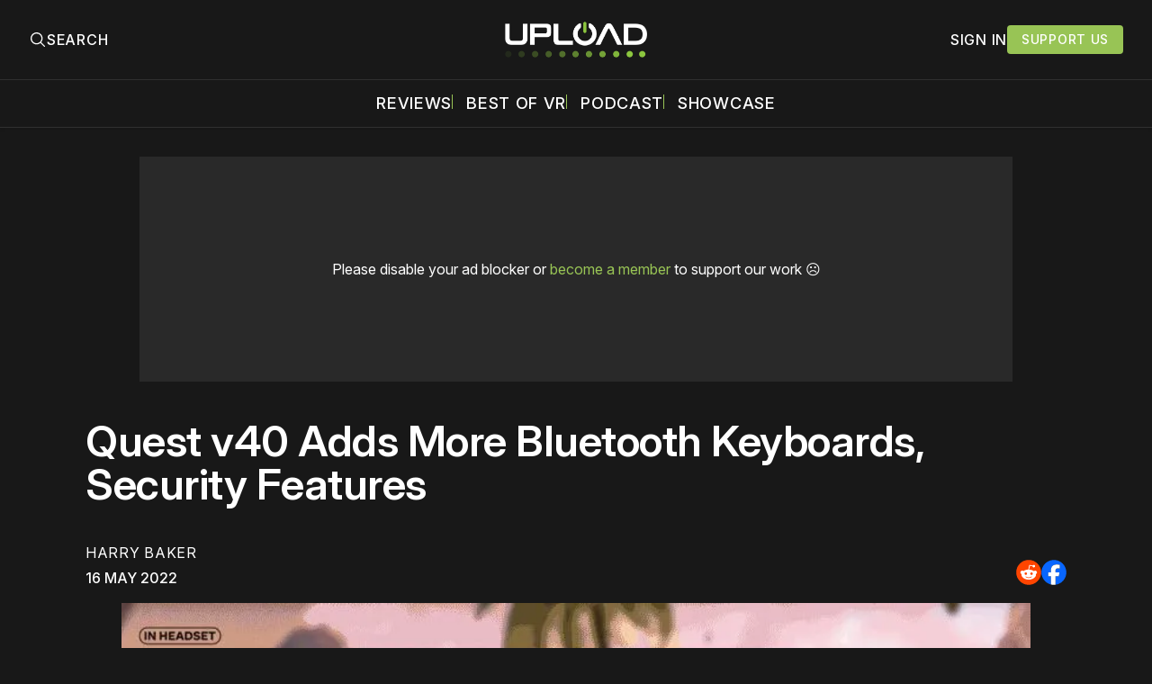

--- FILE ---
content_type: text/plain;charset=UTF-8
request_url: https://c.pub.network/v2/c
body_size: -262
content:
bbdeec07-9d1e-4625-a87b-8fc937044ba3

--- FILE ---
content_type: text/plain;charset=UTF-8
request_url: https://c.pub.network/v2/c
body_size: -112
content:
6f374118-fa20-476d-a405-2c6f6cd02bb1